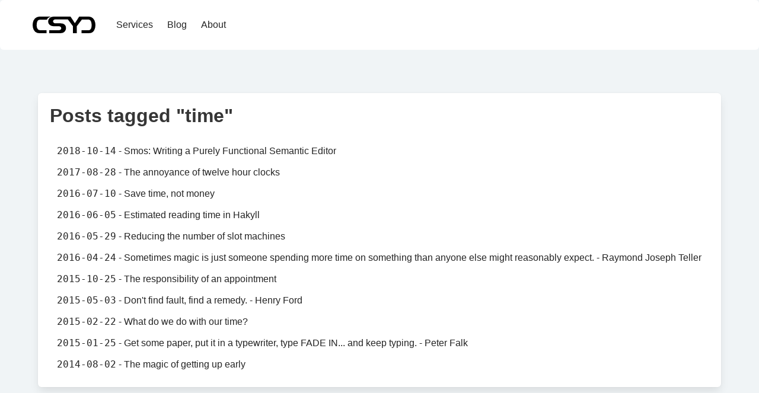

--- FILE ---
content_type: text/html; charset=utf-8
request_url: https://cs-syd.eu/tags/time
body_size: 2401
content:
<!DOCTYPE html>
<html lang="en"><head><meta charset="UTF-8">
<meta name="viewport" content="width=device-width, initial-scale=1">
<link rel="icon" type="image/x-icon" sizes="32x32" href="https://cs-syd.eu/logo/res/favicon.ico?etag=wjGsIbGF">
<title>CS SYD - Posts tagged &quot;time&quot;</title>
<meta name="description" content="An overview of the blog posts tagged \" ${tag}\""/>
<link rel="stylesheet" href="https://cs-syd.eu/style/res/index.css?etag=pJ7ZxAIK"><style>.navbar{margin-bottom:25px}</style><link rel="canonical" href="https://cs-syd.eu/tags/time">

<script async src="https://www.googletagmanager.com/gtag/js?id=UA-53296133-1"></script>
<script>window.dataLayer = window.dataLayer || [];
function gtag(){dataLayer.push(arguments);}
gtag('js', new Date());
gtag('config', 'UA-53296133-1');</script>
<script src="https://cs-syd.eu/assets-static/res/instantpage.js?etag=J_6LuB7H" type="module" defer></script>
<link rel="alternate" type="application/rss+xml" title="RSS Feed for CS SYD" href="https://cs-syd.eu/rss.xml">
<link rel="alternate" type="application/atom+xml" title="Atom Feed for CS SYD" href="https://cs-syd.eu/atom.xml">
</head>
<body><nav class="navbar is-spaced" role="navigation"><div class="navbar-brand"><a class="navbar-item" href="https://cs-syd.eu/"><img src="https://cs-syd.eu/logo/res/positive/logo.svg?etag=pJBI-r4K" alt="CS SYD Logo" width="128">
</a>
<div class="navbar-burger burger" data-target="navbarExampleTransparentExample"><span></span>
<span></span>
<span></span>
</div>
</div>
<div class="navbar-menu" id="navbarExampleTransparentExample"><div class="navbar-start"><a class="navbar-item" href="https://cs-syd.eu/">Services</a>
<a class="navbar-item" href="https://cs-syd.eu/blog">Blog</a>
<a class="navbar-item" href="https://cs-syd.eu/about">About</a>
</div>
</div>
</nav>

<section class="section"><div class="container"><div class="box"><h1 class="title">Posts tagged "time"</h1>
<aside class="menu"><ul class="menu-list"><li><a href="https://cs-syd.eu/posts/2018-10-14-pfse-intro"><span style="font-family: monospace;">2018-10-14</span>
 - Smos: Writing a Purely Functional Semantic Editor</a>
</li>
<li><a href="https://cs-syd.eu/posts/2017-08-28-the-annoyance-of-twelve-hour-clocks"><span style="font-family: monospace;">2017-08-28</span>
 - The annoyance of twelve hour clocks</a>
</li>
<li><a href="https://cs-syd.eu/posts/2016-07-10-save-time-not-money"><span style="font-family: monospace;">2016-07-10</span>
 - Save time, not money</a>
</li>
<li><a href="https://cs-syd.eu/posts/2016-06-05-estimated-reading-time-in-hakyll"><span style="font-family: monospace;">2016-06-05</span>
 - Estimated reading time in Hakyll</a>
</li>
<li><a href="https://cs-syd.eu/posts/2016-05-29-reducing-the-number-of-slotmachines"><span style="font-family: monospace;">2016-05-29</span>
 - Reducing the number of slot machines</a>
</li>
<li><a href="https://cs-syd.eu/posts/2016-04-24-sometimes-magic-is-just-someone-spending-more-time-on-something-than-anyone-else-might-reasonably-expect---raymond-joseph-teller"><span style="font-family: monospace;">2016-04-24</span>
 - Sometimes magic is just someone spending more time on something than anyone else might reasonably expect. - Raymond Joseph Teller</a>
</li>
<li><a href="https://cs-syd.eu/posts/2015-10-25-the-responsibility-of-an-appointment"><span style="font-family: monospace;">2015-10-25</span>
 - The responsibility of an appointment</a>
</li>
<li><a href="https://cs-syd.eu/posts/2015-05-03-dont-find-fault-find-a-remedy---henry-ford"><span style="font-family: monospace;">2015-05-03</span>
 - Don&#39;t find fault, find a remedy. - Henry Ford</a>
</li>
<li><a href="https://cs-syd.eu/posts/2015-02-22-what-do-we-do-with-our-time"><span style="font-family: monospace;">2015-02-22</span>
 - What do we do with our time?</a>
</li>
<li><a href="https://cs-syd.eu/posts/2015-01-25-get-some-paper-put-it-in-a-typewriter-type-fade-in-and-keep-typing---peter-falk"><span style="font-family: monospace;">2015-01-25</span>
 - Get some paper, put it in a typewriter, type FADE IN... and keep typing. - Peter Falk</a>
</li>
<li><a href="https://cs-syd.eu/posts/2014-08-02-the-magic-of-getting-up-early"><span style="font-family: monospace;">2014-08-02</span>
 - The magic of getting up early</a>
</li>
</ul>
</aside>
</div>
</div>
</section>

<footer class="footer"><div class="container"><div class="columns is-centered has-text-centered-mobile p-4"><div>&copy;
<span id="copyright"><script>document.getElementById('copyright').appendChild(document.createTextNode(new Date().getFullYear()))</script>
CS SYD. Tom Sydney Kerckhove | Technical Leader | Speaker | Coach.</span>
</div>
</div>
<div class="columns is-centered has-text-centered-mobile"><a href="https://twitter.com/kerckhove_ts"><img class="m-1" src="https://cs-syd.eu/assets-static/res/footer/twitter-icon.svg?etag=ZiDIriys" alt="Tom Sydney Kerckhove Twitter" style="height: 25px">
</a>
<a href="https://github.com/NorfairKing"><img class="m-1" src="https://cs-syd.eu/assets-static/res/footer/github-icon.svg?etag=7FvBsxSM" alt="Tom Sydney Kerckhove Github" style="height: 25px">
</a>
<a href="https://www.linkedin.com/in/tomsydneykerckhove/"><img class="m-1" src="https://cs-syd.eu/assets-static/res/footer/linkedin-icon.svg?etag=HgHwwN6i" alt="Tom Sydney Kerckhove LinkedIn" style="height: 25px">
</a>
<a href="https://www.youtube.com/channel/UCUt66vU5-JTsJwMj_2mL_xQ/videos?view=0"><img class="m-1" src="https://cs-syd.eu/assets-static/res/footer/youtube-icon.svg?etag=yAyiA8D3" alt="Tom Sydney Kerckhove YouTube" style="height: 25px">
</a>
<a href="https://www.tiktok.com/@cssyd.eu"><img class="m-1" src="https://cs-syd.eu/assets-static/res/footer/tiktok-icon.svg?etag=P5hO0v-R" alt="Tom Sydney Kerckhove Tiktok" style="height: 25px">
</a>
</div>
<div class="columns is-centered has-text-centered-mobile"><a href="https://cs-syd.eu/contact">contact</a></a>
</div>
</div>
</footer>
<script>document.addEventListener('DOMContentLoaded', function () {

  // Get all "navbar-burger" elements
  var $navbarBurgers = Array.prototype.slice.call(document.querySelectorAll('.navbar-burger'), 0);

  // Check if there are any navbar burgers
  if ($navbarBurgers.length > 0) {

    // Add a click event on each of them
    $navbarBurgers.forEach(function ($el) {
      $el.addEventListener('click', function () {

        // Get the target from the "data-target" attribute
        var target = $el.dataset.target;
        var $target = document.getElementById(target);

        // Toggle the class on both the "navbar-burger" and the "navbar-menu"
        $el.classList.toggle('is-active');
        $target.classList.toggle('is-active');

      });
    });
  }

});
</script></body>
</html>


--- FILE ---
content_type: image/svg+xml
request_url: https://cs-syd.eu/logo/res/positive/logo.svg?etag=pJBI-r4K
body_size: 589
content:
<svg id="Layer_1" data-name="Layer 1" xmlns="http://www.w3.org/2000/svg" viewBox="0 0 487.61 128.94"><path d="M317.84,225.35H234.23a65,65,0,0,0-24.83,5q-15.63,6.42-24.1,24.06-7.71,16-7.72,36.73,0,21.5,8.64,37.66,9.57,17.81,25.94,22.77a62.76,62.76,0,0,0,17.11,2.39H286.1v-23H233.68q-12.33,0-19.13-12.33-5.88-10.49-5.89-25.56,0-17.85,4.6-28.88,5.9-14.16,19-14.17h55.66a34.86,34.86,0,0,1,9.6-13.91,41.58,41.58,0,0,1,19.79-9.56A1.64,1.64,0,0,1,317.84,225.35Z" transform="translate(-177.58 -225.35)"/><path d="M656.91,253.63q-9-18.18-24.46-24.06a65.93,65.93,0,0,0-23-4.22H539.38l-34,51.13-33.48-51.13H341.47q-19.7,0-31.73,10.73t-12.05,28q0,15.6,12.32,25.69a43.94,43.94,0,0,0,28.7,10.09H376.6q23.17,0,23.17,16.47a12.79,12.79,0,0,1-5.89,11.1,22,22,0,0,1-12.68,3.52H306.15v23H397.2q17.28,0,28.51-11.56t11.22-28.44q0-16.51-11.13-26.52t-30.63-10H353.42a17.79,17.79,0,0,1-12.23-4.48,14.19,14.19,0,0,1-5.06-11.06q0-5.85,5.24-10.14t10.4-4.3h99.36l39.32,52.31v54.56H520.8V299.73l39.14-51.39h49.89q13.78,0,20.6,14.35,5.33,11.4,5.33,29.24,0,16.19-5,26.86-6.06,13.05-18.58,13L557,331.67v22.25h56.28a82.22,82.22,0,0,0,15.26-1.29q17.48-3.5,27.41-21.85,9.19-16.72,9.2-39.31Q665.19,270.35,656.91,253.63Z" transform="translate(-177.58 -225.35)"/></svg>